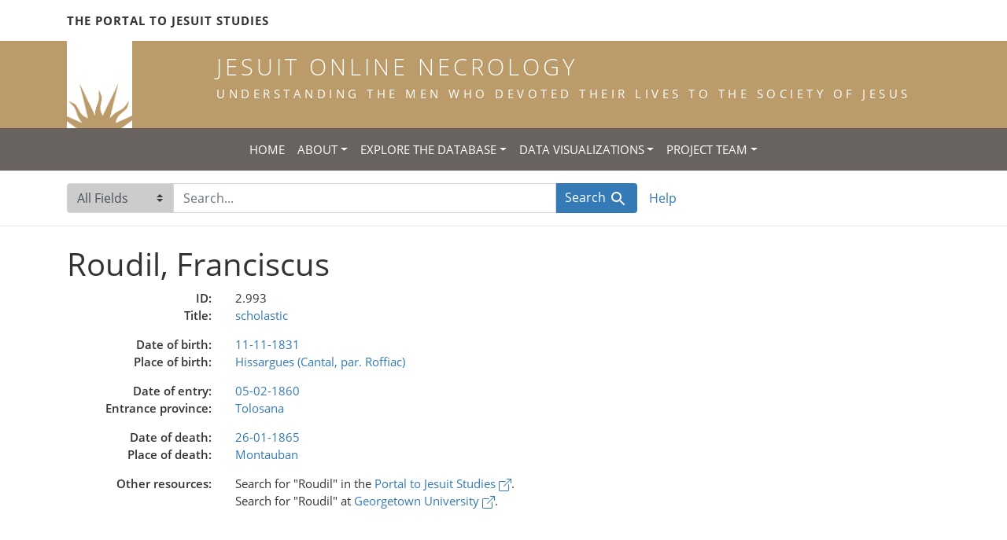

--- FILE ---
content_type: text/html; charset=utf-8
request_url: https://jesuitonlinenecrology.bc.edu/catalog/16802
body_size: 4279
content:

<!DOCTYPE html>
<html class="no-js" lang="en">
  <head>
    <meta charset="utf-8">
    <meta http-equiv="Content-Type" content="text/html; charset=utf-8">
    <meta name="viewport" content="width=device-width, initial-scale=1, shrink-to-fit=no">

    <!-- Internet Explorer use the highest version available -->
    <meta http-equiv="X-UA-Compatible" content="IE=edge">

    <title>Roudil, Franciscus - Jesuit Online Necrology</title>
    <link href="https://jesuitonlinenecrology.bc.edu/catalog/opensearch.xml" title="Jesuit Online Necrology" type="application/opensearchdescription+xml" rel="search" />
    <link rel="shortcut icon" type="image/x-icon" href="/assets/favicon-2ac77be714dcfe50cdeba749fef7e6f521083334a154e1f98c4592862c9f23f7.ico" />
    <link rel="stylesheet" media="all" href="/assets/application-4df41d5f4c3c192708a18aa2428e5ef17668a63f0fba292135946dd42141d097.css" />
    <script src="/assets/application-59eec9320c2466fcfd49b496754ac300e095ca7eae90e3a0e87c1a6f6f54b114.js"></script>
    <meta name="csrf-param" content="authenticity_token" />
<meta name="csrf-token" content="0PfCNEbqR96V_ie-lwqF8t8CPbfbtITOX8uZfjJLleKqDmsO9SWrgRHXptNJyLnQdzm0eAnSOsTfgJ54z6uV6Q" />
    <link rel="alternate" title="xml" type="application/xml" href="https://jesuitonlinenecrology.bc.edu/catalog/16802.xml" />
<link rel="alternate" title="dc_xml" type="text/xml" href="https://jesuitonlinenecrology.bc.edu/catalog/16802.dc_xml" />
<link rel="alternate" title="oai_dc_xml" type="text/xml" href="https://jesuitonlinenecrology.bc.edu/catalog/16802.oai_dc_xml" />
    <!--- THIS IS TEXT TO SHOW -->
      <!-- Global site tag (gtag.js) - Google Analytics -->
 <!-- Google tag (gtag.js) -->
<script async src="https://www.googletagmanager.com/gtag/js?id=G-JV5MBTGVZS"></script>
<script>
  window.dataLayer = window.dataLayer || [];
  function gtag(){dataLayer.push(arguments);}
  gtag('js', new Date());

  gtag('config', 'G-JV5MBTGVZS');
</script>

  </head>
  <body class="blacklight-catalog blacklight-catalog-show">
    <header class="header">
  <!-- portal link container -->
  <div class="container-md">
      <div class="row">
        <div class="top-menu col-12">
          <span class="upper hidden-xs"><a href="https://www.jesuitportal.bc.edu" target="new" class="iajs">The Portal to Jesuit Studies</a></span>
          <ul class="nav navbar-nav bc-top-nav ">
            <!--
                <li>
                  <div class='nav-item user-signin'><a href="/users/sign_in">Sign in</a></div>
                </li>
            -->
          </ul>
        </div>
      </div>
    </div>
  </div>

  <!-- logo continer -->
  <div class="container-fluid brand-backgnd">
    <div class="container-md">
      <div class="brand">
        <a class="row site-header__link" href="/">
          <div class="col-md-2 col-sm-2 header-image">
            <img alt="Institute for Advanced Jesuit Studies" class="logo" src="/assets/bciajs_logo_transparent-c9c020bd7c4492ea218cf7136d6f885dbf37d7613344063eec18e282723f55cf.png" />
          </div>
          <div class="col-md-10 col-sm-10 header-text">
            <h1 class="upper header-title mt-3">Jesuit Online Necrology</h1>
            <h4 class="upper header-sub-title">Understanding the men who devoted their lives to the Society of Jesus</h4>
          </div>
        </a>
      </div>
    </div>
  </div>
</header>
    <nav id="skip-link" role="navigation" aria-label="Skip links">
      <a class="element-invisible element-focusable rounded-bottom py-2 px-3" data-turbolinks="false" href="#search_field">Skip to search</a>
      <a class="element-invisible element-focusable rounded-bottom py-2 px-3" data-turbolinks="false" href="#main-container">Skip to main content</a>
      
    </nav>
    <nav class="navbar navbar-expand-md topbar" role="navigation">

  <button class="navbar-toggler" type="button" data-toggle="collapse" data-target="#user-util-collapse" aria-controls="user-util-collapse" aria-expanded="false" aria-label="Toggle navigation">
    <span class="navbar-toggler-icon"></span>
  </button>

  <div class="container-fluid">  
    <div class="collapse navbar-collapse justify-content-md-center" id="user-util-collapse">
      <ul class="navbar-nav">
  <li class="nav-item"><a class="nav-link text-uppercase" href="/">Home</a></li>
  <li class="nav-item dropdown">
      <a class="nav-link dropdown-toggle text-uppercase" href="#" id="navbarAboutDropdown" role="button" data-toggle="dropdown" aria-haspopup="true" aria-expanded="false">About</a>
      <ul class="dropdown-menu" aria-labelledby="navbarAboutDropdown">
        <li><a class="dropdown-item" href="/pages/project">The Project</a></li>
        <li><a class="dropdown-item" href="/pages/source">The Source</a></li>
        <li><a class="dropdown-item" href="/pages/conventions">The Conventions</a></li>
        <li><a class="dropdown-item" href="/pages/names">The Names</a></li>
      </ul>
  </li>
  <li class="nav-item dropdown">
      <a class="nav-link dropdown-toggle text-uppercase" href="#" id="navbarAboutDropdown" role="button" data-toggle="dropdown" aria-haspopup="true" aria-expanded="false">Explore the Database</a>
      <ul class="dropdown-menu" aria-labelledby="navbarAboutDropdown">
        <li><a class="dropdown-item" href="/?search_field=all_fields&amp;q=">Browse the Database</a></li>
        <li><a class="dropdown-item" href="/pages/tips">Searching Tips/ FAQ</a></li>
      </ul>
  </li>
  <li class="nav-item dropdown">
      <a class="nav-link dropdown-toggle text-uppercase" href="#" id="navbarAboutDropdown" role="button" data-toggle="dropdown" aria-haspopup="true" aria-expanded="false">Data Visualizations</a>
      <ul class="dropdown-menu" aria-labelledby="navbarAboutDropdown">
        <li><a class="dropdown-item" href="/pages/mapping">Mapping the Necrologies</a></li>
        <li><a class="dropdown-item" href="/pages/tableau">Visualizing the Necrology</a></li>
      </ul>
  </li>
  <li class="nav-item dropdown">
      <a class="nav-link dropdown-toggle text-uppercase" href="#" id="navbarAboutDropdown" role="button" data-toggle="dropdown" aria-haspopup="true" aria-expanded="false">Project Team</a>
      <ul class="dropdown-menu" aria-labelledby="navbarAboutDropdown">
        <li><a class="dropdown-item" href="/pages/team">Project Team</a></li>
        <li><a class="dropdown-item" href="/pages/praxis">Praxis</a></li>
        <li><a class="dropdown-item" href="/pages/contact">Contact Us</a></li>
      </ul>
  </li>
  <!--
  
    <li class="nav-item"><a class="nav-link" href="/search_history">History</a>
</li>
  -->
  <!--li class="nav-item"><a class="nav-link" href="/pages">Pages</a></li-->
</ul>
    </div>
  </div>
</nav>

  <div class="navbar-search navbar" role="navigation">
    <div class="container search-navbar-jon">
      <form class="search-query-form" role="search" aria-label="Search" action="https://jesuitonlinenecrology.bc.edu/" accept-charset="UTF-8" method="get">
  
    <label for="search_field" class="sr-only">Search in</label>
  <div class="input-group">
    

        <select name="search_field" id="search_field" title="Targeted search options" class="custom-select search-field"><option value="all_fields">All Fields</option>
<option value="name">Name</option>
<option value="place">Place</option></select>

    <label for="q" class="sr-only">search for</label>
    <input type="text" name="q" id="q" placeholder="Search..." class="search-q q form-control rounded-0" autocomplete="off" data-autocomplete-enabled="true" data-autocomplete-path="/catalog/suggest" />

    <span class="input-group-append">
      

      <button type="submit" class="btn btn-primary search-btn" id="search">
        <span class="submit-search-text">Search</span>
        <span class="blacklight-icons blacklight-icon-search" aria-hidden="true"><?xml version="1.0"?>
<svg width="24" height="24" viewBox="0 0 24 24" aria-label="Search" role="img">
  <title>Search</title>
  <path fill="none" d="M0 0h24v24H0V0z"/>
  <path d="M15.5 14h-.79l-.28-.27C15.41 12.59 16 11.11 16 9.5 16 5.91 13.09 3 9.5 3S3 5.91 3 9.5 5.91 16 9.5 16c1.61 0 3.09-.59 4.23-1.57l.27.28v.79l5 4.99L20.49 19l-4.99-5zm-6 0C7.01 14 5 11.99 5 9.5S7.01 5 9.5 5 14 7.01 14 9.5 11.99 14 9.5 14z"/>
</svg>
</span>
      </button>
    </span>
  </div>
</form>


      <div class="search-links clearfix">
        <p id="search-help" class="search-link"><a href="/pages/tips">Help</a></p>
        <!--p id="advanced-search" class="search-link"><a href="/advanced">Advanced Search</a></p-->
      </div>
    </div>
  </div>


  <main id="main-container" class="container" role="main" aria-label="Main content">
    

    <div class="row">
  <div class="col-md-12">
    <div id="main-flashes">
      <div class="flash_messages">
    
    
    
    
</div>

    </div>
  </div>
</div>


    <div class="row">
        <section class="col-lg-9 show-document">
    



<div id="document" data-document-id="16802" itemscope="itemscope" itemtype="http://schema.org/Thing" class="document">
  
        <div id="doc_16802">
      <h1 itemprop="name">Roudil, Franciscus</h1>

<div class="show-metadata__death-fields show-metadata__id-group">
  <div class="row">
  <span class="blacklight-jl_id_ssi col-md-3 show-metadata__field-label">    ID:
</span>
  <span class="blacklight-jl_id_ssi col-md-9 show-metadata__field-value">    2.993
</span>
</div>
  <div class="row">
  <span class="blacklight-title_tsi col-md-3 show-metadata__field-label">    Title:
</span>
  <span class="blacklight-title_tsi col-md-9 show-metadata__field-value">    <a href="/?f%5Btitle_facet%5D%5B%5D=scholastic">scholastic</a>
</span>
</div>
  
  
</div>

<div class="show-metadata__name-fields show-metadata__field-group">
  
  
  
  
</div>

<div class="show-metadata__birth-fields show-metadata__field-group">
  <div class="row">
  <span class="blacklight-birth_date_display col-md-3 show-metadata__field-label">    Date of birth:
</span>
  <span class="blacklight-birth_date_display col-md-9 show-metadata__field-value">    <a href="/?range%5Bbirth_year_iti%5D%5Bbegin%5D=1831&amp;range%5Bbirth_year_iti%5D%5Bend%5D=1831&amp;search_field=all_fields">11-11-1831</a>
</span>
</div>
  
  
  <div class="row">
  <span class="blacklight-place_of_birth_tsi col-md-3 show-metadata__field-label">    Place of birth:
</span>
  <span class="blacklight-place_of_birth_tsi col-md-9 show-metadata__field-value">    <a href="/?f%5Bplace_of_birth_facet%5D%5B%5D=Hissargues+%28Cantal%2C+par.+Roffiac%29">Hissargues (Cantal, par. Roffiac)</a>
</span>
</div>
  
  
</div>


<div class="show-metadata__entrance-fields show-metadata__field-group">
  <div class="row">
  <span class="blacklight-entrance_date_display col-md-3 show-metadata__field-label">    Date of entry:
</span>
  <span class="blacklight-entrance_date_display col-md-9 show-metadata__field-value">    <a href="/?range%5Bentrance_year_iti%5D%5Bbegin%5D=1860&amp;range%5Bentrance_year_iti%5D%5Bend%5D=1860&amp;search_field=all_fields">05-02-1860</a>
</span>
</div>
  
  
  
  
  
  <div class="row">
  <span class="blacklight-entrance_province_tsi col-md-3 show-metadata__field-label">    Entrance province:
</span>
  <span class="blacklight-entrance_province_tsi col-md-9 show-metadata__field-value">    <a href="/?f%5Bentrance_province_facet%5D%5B%5D=Tolosana">Tolosana</a>
</span>
</div>
  
  
  
</div>

<div class="show-metadata__ordination-fields show-metadata__field-group">
  
</div>

<div class="show-metadata__vow-fields show-metadata__field-group">
  
  
  
</div>

<div class="show-metadata__death-fields show-metadata__field-group">
  <div class="row">
  <span class="blacklight-death_date_display col-md-3 show-metadata__field-label">    Date of death:
</span>
  <span class="blacklight-death_date_display col-md-9 show-metadata__field-value">    <a href="/?range%5Bdeath_year_iti%5D%5Bbegin%5D=1865&amp;range%5Bdeath_year_iti%5D%5Bend%5D=1865&amp;search_field=all_fields">26-01-1865</a>
</span>
</div>
  
  

  <div class="row">
  <span class="blacklight-place_of_death_tsi col-md-3 show-metadata__field-label">    Place of death:
</span>
  <span class="blacklight-place_of_death_tsi col-md-9 show-metadata__field-value">    <a href="/?f%5Bplace_of_death_facet%5D%5B%5D=Montauban">Montauban</a>
</span>
</div>
  
  
</div>

<div class="show-metadata__links show-metadata__field-group row">
  <div class="blacklight-place_of_death_tsi col-md-3 show-metadata__field-label">
    Other resources:
  </div>
  <div class="col-md-9">
      <div class="show-metadata__link">
        Search for <span class="show-metadata__search-term">"Roudil"</span> in the
        <a href="https://jesuitportal.bc.edu/?s=Roudil" target="_blank" rel="noopener">Portal to Jesuit
          Studies <svg xmlns="http://www.w3.org/2000/svg" width="16" height="16" fill="currentColor" class="bi bi-box-arrow-up-right" viewbox="0 0 16 16">
  <path fill-rule="evenodd" d="M8.636 3.5a.5.5 0 0 0-.5-.5H1.5A1.5 1.5 0 0 0 0 4.5v10A1.5 1.5 0 0 0 1.5 16h10a1.5 1.5 0 0 0 1.5-1.5V7.864a.5.5 0 0 0-1 0V14.5a.5.5 0 0 1-.5.5h-10a.5.5 0 0 1-.5-.5v-10a.5.5 0 0 1 .5-.5h6.636a.5.5 0 0 0 .5-.5z"></path>
  <path fill-rule="evenodd" d="M16 .5a.5.5 0 0 0-.5-.5h-5a.5.5 0 0 0 0 1h3.793L6.146 9.146a.5.5 0 1 0 .708.708L15 1.707V5.5a.5.5 0 0 0 1 0v-5z"></path>
</svg></a>.
        <span class="sr-only">(opens in a new tab)</span>
      </div>

      <div class="show-metadata__link">
        Search for <span class="show-metadata__search-term">"Roudil"</span>
        at <a href="https://findingaids.library.georgetown.edu/search?commit=Search&amp;field%5B%5D=&amp;from_year%5B%5D=&amp;limit=&amp;op%5B%5D=&amp;q%5B%5D=Roudil&amp;to_year%5B%5D=&amp;uft8=%E2%9C%93" target="_blank" rel="noopener">Georgetown
        University <svg xmlns="http://www.w3.org/2000/svg" width="16" height="16" fill="currentColor" class="bi bi-box-arrow-up-right" viewbox="0 0 16 16">
  <path fill-rule="evenodd" d="M8.636 3.5a.5.5 0 0 0-.5-.5H1.5A1.5 1.5 0 0 0 0 4.5v10A1.5 1.5 0 0 0 1.5 16h10a1.5 1.5 0 0 0 1.5-1.5V7.864a.5.5 0 0 0-1 0V14.5a.5.5 0 0 1-.5.5h-10a.5.5 0 0 1-.5-.5v-10a.5.5 0 0 1 .5-.5h6.636a.5.5 0 0 0 .5-.5z"></path>
  <path fill-rule="evenodd" d="M16 .5a.5.5 0 0 0-.5-.5h-5a.5.5 0 0 0 0 1h3.793L6.146 9.146a.5.5 0 1 0 .708.708L15 1.707V5.5a.5.5 0 0 0 1 0v-5z"></path>
</svg></a>.
        <span class="sr-only">(opens in a new tab)</span>
      </div>

  </div>

</div>


<div class="show-metadata__biographical-note show-metadata__field-group">
  
</div>
    </div>

  
</div>


  </section>

  <section class="page-sidebar col-lg-3">
    
  </section>

    </div>
  </main>

    <footer class="bcfooter">
  <div class="footer container mt-5">
      <div class="inner">
        <div class="row">
          <div class="col-12 my-3">
            <div class="pagebreak"></div>
          </div>
          <div class="col-12 footer-text mt-3">
            <p class="footer-title">Jesuit Online Necrology</p>
            <p>The Jesuit Online Necrology is founded by three institutions -- the Archivum Romanum Societatis Iesu, the Institute for Advanced Jesuit Studies at Boston College, and the Woodstock Theological Library at Georgetown University.</p>
            <div class="row my-4">
              <div class="col-sm-12 col-md-3"><img width="175" alt="Boston College Libraries" src="/assets/bc_library_logo_300-5622ffaeb656ebc6932dd187fae661ab661dfd045dbfa4eabac32bd54f9983cc.png" /></div>
              <p class="col-sm-12 col-md-9" id="lib-blurb">The Jesuit Online Necrology was developed by the Boston College Libraries. Learn more about the <a href="/pages/team">development team</a> and process.</p>
            </div>
          </div>
          <div class="col-12 footer-links">
            <ul class="site-links mt-2 mb-4">
              <li><a href="/pages/contact">Contact the Projects&#39; Editors</a></li>
              <li><a href="/pages/project">Learn More</a></li>
                <li>
                  <div class='nav-item user-signin'><a href="/users/sign_in">Staff sign in</a></div>
                </li>
            </ul>
          </div>
          <div class="col-12 copyright">
            <p>Copyright Trustees of Boston College</p>
          </div>
        </div>
      </div>
  </div>
</footer>
    <div id="blacklight-modal" class="modal fade" tabindex="-1" role="dialog" aria-hidden="true">
  <div class="modal-dialog modal-lg" role="document">
    <div class="modal-content">
    </div>
  </div>
</div>

  </body>
</html>
